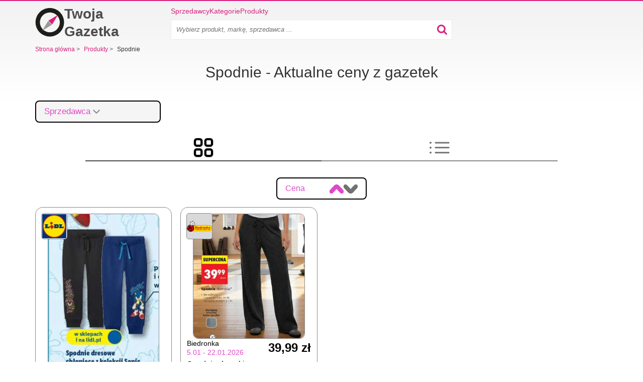

--- FILE ---
content_type: text/html; charset=utf-8
request_url: https://twoja-gazetka.pl/produkty/spodnie
body_size: 11878
content:
<!doctype html>
<html lang="pl">
    <head>
        <meta charset="utf-8">
        <meta http-equiv="x-ua-compatible" content="ie=edge">



        <link rel="stylesheet" href="/www/dist/css/bootstrap.959706731059a2f0a8d1.css" media="screen">


        <link rel="stylesheet" href="/www/dist/css/front-styles.795316c777378896164a.css" media="screen">


            <link rel="stylesheet" href="/www/dist/css/component/top-leaflets.9ff0b045f0bcd30dff0b.css" media="screen">
    <link rel="stylesheet" href="/www/dist/css/component/frame.efce3d73cf285641ad8c.css" media="screen">
    <link rel="stylesheet" href="/www/dist/css/component/monitoring.c68044bf93c8df8cb81d.css" media="screen">
    <link rel="stylesheet" href="/www/dist/css/component/store-filter.6f72098ec1c9f4b7dc3d.css" media="screen">
    <link rel="stylesheet" href="/www/dist/css/product-detail-page.b299caef0c942c9fa669.css" media="screen">
    <link rel="stylesheet" href="/www/dist/css/tabs.45e0f40917d39a276a33.css" media="screen">


            <link rel="preload" href="https://pagead2.googlesyndication.com/pagead/js/adsbygoogle.js" as="script">
            <script async src="https://pagead2.googlesyndication.com/pagead/js/adsbygoogle.js" type="357992efa41cc5a8cf32be5e-text/javascript"></script>

        <script data-cfasync="false" type="text/javascript">function initGoogleBanner(e){if(window.adsbygoogle&&!window.adsbygoogle.onload&&document.querySelectorAll(".no-scroll").length>0&&(window.adsbygoogle.onload=function(){setTimeout(function(){document.body.classList.remove("no-scroll")},2e3)}),!e){var l=window.innerWidth;if(l<768)var o=document.querySelectorAll(".banner-mobile");else if(l>=768&&l<992)var o=document.querySelectorAll(".banner-tablet");else var o=document.querySelectorAll(".banner-desktop");o.length>0&&[].forEach.call(o,function(l){try{l.className="adsbygoogle",(adsbygoogle=window.adsbygoogle||[]).push({})}catch(o){initGoogleBanner(e)}})}}function initGoogleAutoAds(){(adsbygoogle=window.adsbygoogle||[]).push({google_ad_client:"ca-pub-6252901762771614",enable_page_level_ads:!0})}</script>




            <meta name="robots" content="max-snippet:-1, max-image-preview:large">


        



        <title>    SPODNIE promocja ➡️ Cena od 17,99 zł

</title>
        <meta name="description" content="Świetna cena na spodnie. ✨ Sprawdź tutaj najnowsze spodnie gazetki i oferty od ulubionych sprzedawców. ⭐ Spodnie promocje i ceny w jednym miejscu.">

        <meta name="viewport" content="width=device-width, initial-scale=1">

        <meta name="author" content="RTsoft.cz">
        <!-- favicon meta info -->
        <meta name="msapplication-TileColor" content="#da532c">
        <meta name="theme-color" content="#ffffff">

        

        <link rel="apple-touch-icon" sizes="180x180" href="/www/img/favicon/apple-touch-icon.png">
        <link rel="icon" type="image/png" sizes="32x32" href="/www/img/favicon/favicon-32x32.png">
        <link rel="icon" type="image/png" sizes="16x16" href="/www/img/favicon/favicon-16x16.png">
        <link rel="manifest" href="/site.webmanifest">


            <script type="application/json" id="speedCurveLuxSettings">{"label":"Produkt"}</script>
            <script type="application/json" id="promotheusAppPopupTimeout">10000</script>
            <script type="application/json" id="leafletDetailTimeout">2500</script>


        <script type="357992efa41cc5a8cf32be5e-text/javascript">
            window.dataLayer = window.dataLayer || [];
        </script>


        <!-- RSS feed -->
        <link rel="alternate" type="application/rss+xml" href="/rss/feed" title="RSS feed">

            <link rel="canonical" href="https://twoja-gazetka.pl/produkty/spodnie">


        <script src="/www/bower/jquery/dist/jquery.min.js?v=4eb1628d6f3b93dec845360453e2e16be387d977" defer type="357992efa41cc5a8cf32be5e-text/javascript"></script>
        <script type="357992efa41cc5a8cf32be5e-text/javascript" src="/www/dist/js/nette-ajax/nette.ajax.min.d38bbf021397d1e7f926.js" defer></script>
        <script type="357992efa41cc5a8cf32be5e-text/javascript" src="/www/dist/js/bootstrap/modal.0ff0077db3f68ded4f7f.js" defer></script>
        <script type="357992efa41cc5a8cf32be5e-text/javascript" src="/www/dist/js/front.53883fb9e2bdc508920e.js" defer></script>






        <script type="357992efa41cc5a8cf32be5e-text/javascript">
            initGoogleAutoAds();
        </script>

        <div class="visible-md visible-lg">
        </div>


        <style>
            .webkit-box-orient-vertical { -webkit-box-orient: vertical; }
        </style>

            <script type="357992efa41cc5a8cf32be5e-text/javascript">
        dataLayer.push({
            "page": {
                "type": "products/product",
            },
        });
    </script>

    <script type="357992efa41cc5a8cf32be5e-text/javascript" src="/www/dist/js/product.e36573e236022f033e14.js" defer></script>

        <script type="357992efa41cc5a8cf32be5e-text/javascript" src="/www/dist/js/amp-branch-leaflet-lazy.edb8d2bc52bd5ba08043.js" defer></script>

        <script type="357992efa41cc5a8cf32be5e-text/javascript" src="/www/dist/js/amp/store-filter.0618353b89e10628f74f.js" defer></script>

        <script type="357992efa41cc5a8cf32be5e-text/javascript" src="/www/dist/js/promotheuspopup.daeabaebf35cf4cd0b6d.js" defer></script>


<!-- Google Tag Manager -->
<script type="357992efa41cc5a8cf32be5e-text/javascript">(function(w,d,s,l,i){w[l]=w[l]||[];w[l].push({'gtm.start':
    new Date().getTime(),event:'gtm.js'});var f=d.getElementsByTagName(s)[0],
    j=d.createElement(s),dl=l!='dataLayer'?'&l='+l:'';j.async=true;j.src=
    'https://www.googletagmanager.com/gtm.js?id='+i+dl;f.parentNode.insertBefore(j,f);
    })(window,document,'script','dataLayer',"GTM-M6FKZMH");</script>
<!-- End Google Tag Manager -->

<script type="357992efa41cc5a8cf32be5e-text/javascript">
    function gtag() {
        if (arguments[0] !== 'event') {
            return;
        }

        let push = arguments[2];
        push['event'] = arguments[1];

        dataLayer.push(push);
    }
</script>

        <script data-cfasync="false">
            window['gtag_enable_tcf_support'] = true;
        </script>

        <meta property="og:url" content="https://twoja-gazetka.pl/produkty/spodnie">

        <meta property="og:type" content="website">
        <meta property="og:title" content="SPODNIE promocja ➡️ Cena od 17,99 zł">
        <meta property="og:description" content="Świetna cena na spodnie. ✨ Sprawdź tutaj najnowsze spodnie gazetki i oferty od ulubionych sprzedawców. ⭐ Spodnie promocje i ceny w jednym miejscu.">
        <meta property="og:image" content="https://twoja-gazetka.pl/public/gimg/7/8/1/0/4/2/7/7810427.jpg">

        <meta name="twitter:card" content="summary">
        <meta name="twitter:site" content="@KompasSlev">
        <meta name="twitter:title" content="SPODNIE promocja ➡️ Cena od 17,99 zł">
        <meta name="twitter:description" content="Świetna cena na spodnie. ✨ Sprawdź tutaj najnowsze spodnie gazetki i oferty od ulubionych sprzedawców. ⭐ Spodnie promocje i ceny w jednym miejscu.">
        <meta name="twitter:image" content="https://twoja-gazetka.pl/public/gimg/7/8/1/0/4/2/7/7810427.jpg">
        <meta itemprop="image primaryImageOfPage" content="https://twoja-gazetka.pl/public/gimg/7/8/1/0/4/2/7/7810427.jpg">
    </head>

    <body>

        <!-- Google Tag Manager (noscript) -->
        <noscript>
            <iframe src="https://www.googletagmanager.com/ns.html?id=GTM-M6FKZMH"
                    height="0" width="0" style="display:none;visibility:hidden">
            </iframe>
        </noscript>
        <!-- End Google Tag Manager (noscript) -->


        <div class="container">
<div class="alert-container" id="snippet--flashMessages">
</div>


                    <div class="top-banner">
                        <div class="visible-md visible-lg text-center">
                        </div>
                    </div>


<div class="header">
    <div class="logo-wrapper">
        <a class="header__logo" href="/" title="Strona główna" aria-label="Strona główna">
            <svg xmlns="http://www.w3.org/2000/svg" viewBox="0 -2 512 522">
                <path fill="none" d="M0 0h512v512H0z"></path>
                <path d="M257-3a256 256 0 110 512 256 256 0 010-512zm1.5 79a178.5 178.5 0 100 357 178.5 178.5 0 000-357z" fill="#1D1D1B"></path>
                <path d="M-16-12zm138.3 414l173-103.8-69.4-68.2-103.6 172z" fill="#999"></path>
                <path d="M404 120L231 223.8l69.4 68.2L404 120z" fill="#D9217D"></path>
            </svg>

            Twoja Gazetka
        </a>
    </div>

    <div class="menu-wrapper">
        <div class="header__menu">
            <a href="/sprzedawcy">Sprzedawcy</a>
            <a href="/kategorie-sprzedawcow">Kategorie</a>
            <a href="/produkty">Produkty</a>

        </div>

        <div class="menu-search-wrapper">
            <div class="menu-search-inner-wrapper">
                    <div class="search-input-wrapper" >
    <form action="/" method="post" id="frm-searchBarForm-form" class="search-form">
        <input type="text" name="search" placeholder="Wybierz produkt, markę, sprzedawca ..." class="search-input" id="frm-searchBarForm-form-search" required data-nette-rules='[{"op":":filled","msg":"Wpisz wyszukiwane wyrażenie."}]'>
        <input type="submit" name="_submit" class="hidden" id="searchBarSubmitMobile">
        <div class="search-input-icon-wrapper">
            <button class="search-icon">
                <img src="/www/img/searchBarIcon.svg" alt="search bar icon" width="20px" height="20px">
            </button>
            <button class="close-icon">
                <img src="/www/img/close.svg" alt="close" width="16px" height="16px">
            </button>
        </div>
    <input type="hidden" name="cutterhash" value=""><input type="hidden" name="_do" value="searchBarForm-form-submit"><!--[if IE]><input type=IEbug disabled style="display:none"><![endif]-->
</form>


                    </div>
            </div>
        </div>

        <div class="mobile-menu">
            <button class="search-icon" >
                    <img
                    src="/www/img/searchBarIcon.svg"
                    alt="search bar icon"
                    width="20px"
                    height="20px"
               ></amp-img>
            </button>


            <button class="slicknav-btn" >
                <div class="menu">
                    <div class="icon-btn">
                        <div class="icon-bar"></div>
                        <div class="icon-bar"></div>
                        <div class="icon-bar"></div>
                    </div>
                </div>
            </button>


<div class="slicknav_nav" id="mobile-menu" hidden>
    <ul>
        <li><a href="/sprzedawcy">Sprzedawcy</a></li>
        <li><a href="/kategorie-sprzedawcow">Kategorie</a></li>
        <li><a href="/produkty">Produkty</a></li>
        <li></li>

    </ul>
</div>        </div>
    </div>


</div>

                <div class="banner-sticky-left">
                    <div class="banner-sticky-height">
                        <div class="sticky">

        <div data-banner-name="PRODUCT-STICKY_DESKTOP_LEFT" data-banner-type="org" class="banner banner-dimension-csl">
        <div aria-hidden="true"
            
        >
                <div class="advertisements">
                    Reklama
                </div>

                <ins class="banner-desktop" style="display:inline-block;width:120px;height:600px" data-ad-client="ca-pub-6252901762771614" data-ad-slot="5974692811"></ins><script type="357992efa41cc5a8cf32be5e-text/javascript">initGoogleBanner(false);</script>

        </div>
        </div>
                        </div>
                    </div>
                </div>

                <div class="banner-sticky-right">
                    <div class="banner-sticky-height">
                        <div class="sticky">

        <div data-banner-name="PRODUCT-STICKY_DESKTOP_RIGHT" data-banner-type="org" class="banner banner-dimension-csl">
        <div aria-hidden="true"
            
        >
                <div class="advertisements">
                    Reklama
                </div>

                <ins class="banner-desktop" style="display:inline-block;width:120px;height:600px" data-ad-client="ca-pub-6252901762771614" data-ad-slot="8409284469"></ins><script type="357992efa41cc5a8cf32be5e-text/javascript">initGoogleBanner(false);</script>

        </div>
        </div>
                        </div>
                    </div>
                </div>


<div itemscope itemtype="http://schema.org/BreadcrumbList" class="navigation">






            <span itemprop="itemListElement" itemscope itemtype="http://schema.org/ListItem">
            <a href="/" itemprop="item" >
                <span itemprop="name">
                    <span>Strona główna</span>
                </span>

            </a>
            <meta itemprop="position" content="1">
            </span>

                <span class="separator collapsed-navigation visible-xs-inline hidden-sm hidden-md hidden-lg">&gt;</span>
                <span class="collapsed-navigation-small item-click visible-xs-inline hidden-sm hidden-md hidden-lg">...</span>

            <span class="separator collapsed-navigation">&gt;</span>






            <span itemprop="itemListElement" itemscope itemtype="http://schema.org/ListItem" class="collapsed-navigation">
            <a href="/produkty" itemprop="item" >
                <span itemprop="name" class="hidden-xs">
                    <span>Produkty</span>
                </span>

            </a>
            <meta itemprop="position" content="2">
            </span>


            <span class="separator collapsed-navigation hidden-xs">&gt;</span>
            <span>
                Spodnie
            </span>
</div>
<div class="visible-xs visible-sm">
</div>

<div class="text-center">
    <h1 class="h1-before-dynamic-text h1-smaller-mobile">
        Spodnie - Aktualne ceny z gazetek
    </h1>
</div>

<div >

</div>


<div class="product-detail-header">
    <div class="product-detail-header__stores-filtration">

<div class="store-search-input-wrapper">
    <button class="store-search-input-opener">
        <span class="store-search-input-label">Sprzedawca</span>
        <img src="https://twoja-gazetka.pl/www/img/chevron-down.png" width="24" height="24" alt="chevron down">
    </button>

    <div class="store-search-input-dropdown">
        <div class="store-search-input-wrapper">
            <input type="search" class="store-search-input">
            <img class="store-search-input-icon" src="https://twoja-gazetka.pl/www/img/search.svg" width="18" height="18" alt="search">
        </div>

        <div class="store-search-input-options-wrapper">

<div class="store-search-input-item">
    <label>
        Biedronka
        <input class="store-search-input-item-checkbox" type="checkbox" data-store-slug="biedronka" >
    </label>
</div>

<div class="store-search-input-item">
    <label>
        Lidl
        <input class="store-search-input-item-checkbox" type="checkbox" data-store-slug="lidl" >
    </label>
</div>
        </div>

        <div class="store-search-input-dropdown__buttons">
            <button
                id="store-search-input-store-filter-confirm"
                class="product-detail-card"
                data-action="confirm"
                data-location="https://twoja-gazetka.pl/produkty/spodnie"
            >
                &#10004;                
            </button>
            <button data-action="cancel" class="product-detail-card product-detail-card--remove">
                <img src="https://twoja-gazetka.pl/www/img/close.png" alt="close" width="20px" height="20px" data-action="cancel" >
            </button>
        </div>
    </div>
</div>

    </div>
</div>

    <div class="tab">
        <button class="tablink" data-tab-id="tab-grid" data-is-selected="true">
            <img
                alt="tab-icon-grid"
                src="/www/img/grid.png"
                class="tab-icon"
           >
        </button>
        <button class="tablink" data-tab-id="tab-list">
            <img
                alt="tab-icon-list"
                src="/www/img/list.png"
                class="tab-icon"
           >
        </button>
    </div>

    <div id="tab-grid" class="tabcontent tabcontent--selected">

<div id="product-grid" class="product-card-grid-wrapper">
<div class="product-detail-price-toggle">
    Cena
    <div class="buttons-wrapper">
        <button data-page="1" data-link="https://twoja-gazetka.pl/produkty/spodnie?productCardGrid-order=asc&amp;do=productCardGrid-sortByPrice" class="grid-sort-button active">
            <img src="/www/img/sort-arrow.png" alt="arrow" width="28px" height="18px">
        </button>

        <button data-page="1" data-link="https://twoja-gazetka.pl/produkty/spodnie?productCardGrid-order=desc&amp;do=productCardGrid-sortByPrice" class="grid-sort-button">
            <img class="rotate-180" src="/www/img/sort-arrow.png" alt="arrow" width="28px" height="18px">
        </button>
    </div>
</div>

    <div class="next-data-ph product-card-grid" data-page="1" data-link="https://twoja-gazetka.pl/produkty/spodnie?productCardGrid-page=1&amp;productCardGrid-order=asc&amp;productCardGrid-column=0&amp;do=productCardGrid-showProducts" id="snippet-productCardGrid-productCardGridSnippet">
        



<a href="https://twoja-gazetka.pl/lidl-gazetki/gazetka-247967-0#page_20" class="product-card ">
    <div class="product-card__header">
        <div class="store-wrapper">
    <img
        width="50"
        height="50"
        src="/public/gimg/1/1/2/0/1/3/5/1120135-110-160.jpg"
        alt="logo - Lidl"
        title="Lidl"
   >
        </div>


    <img
        src="https://twoja-gazetka.pl/public/gimg/7/8/1/0/4/2/7/spodnie-dresowe-chlopiece-z-kolekcji--7810427.jpg"
        alt="Spodnie dresowe chłopięce z kolekcji Sonic"
        class=""
        title="Spodnie dresowe chłopięce z kolekcji Sonic"
    fetchpriority="high">
    </div>
    <div class="product-card__content">
        <div class="product-card__info">
            <div class="product-card__info__inner-wrapper">
                <div class="product-store">
                    Lidl
                </div>
                <div class="product-availability">
                    19.01 - 24.01.2026
                </div>
            </div>
            <div>
                    <span class="product-price">17,99 zł</span>
            </div>
        </div>
        <div class="product-card__monitoring-data">
            <span>
                Spodnie dresowe chłopięce z kolekcji Sonic
            </span>
        </div>
        <div class="product-card__button-wrapper">
            <div class="show-flyer-button">
                Zobacz ulotkę
            </div>
        </div>
    </div>
</a>








<a href="https://twoja-gazetka.pl/biedronka-gazetki/gazetka-247664-0#page_16" class="product-card ">
    <div class="product-card__header">
        <div class="store-wrapper">
    <img
        width="50"
        height="50"
        src="/public/gimg/1/1/2/0/1/1/0/1120110-110-160.png"
        alt="logo - Biedronka"
        title="Biedronka"
   >
        </div>


    <img
        src="https://twoja-gazetka.pl/public/gimg/7/7/8/8/0/4/1/spodnie-damskie--7788041.jpg"
        alt="Spodnie damskie"
        class=""
        title="Spodnie damskie"
    fetchpriority="high">
    </div>
    <div class="product-card__content">
        <div class="product-card__info">
            <div class="product-card__info__inner-wrapper">
                <div class="product-store">
                    Biedronka
                </div>
                <div class="product-availability">
                    5.01 - 22.01.2026
                </div>
            </div>
            <div>
                    <span class="product-price">39,99 zł</span>
            </div>
        </div>
        <div class="product-card__monitoring-data">
            <span>
                Spodnie damskie
            </span>
        </div>
        <div class="product-card__button-wrapper">
            <div class="show-flyer-button">
                Zobacz ulotkę
            </div>
        </div>
    </div>
</a>

        <div class="desktop-banner banner-center banner-first-row">
        </div>

        <div class="visible-xs visible-sm banner-full-row" style="overflow: hidden">

        <div data-banner-name="PRODUCT_MOBILE_TOP" data-banner-type="org" class="banner banner-dimension-csl">
        <div aria-hidden="true"
            style="margin: 15px 0px 15px 0px;"
        >
                <div class="advertisements">
                    Reklama
                </div>

                <ins class="banner-mobile banner-tablet" style="display:block" data-ad-client="ca-pub-6252901762771614" data-ad-slot="4072529841" data-ad-format="auto" data-full-width-responsive="true"></ins><script type="357992efa41cc5a8cf32be5e-text/javascript">initGoogleBanner(false);</script>

        </div>
        </div>
        </div>




        <div class="desktop-banner banner-center banner-second-row">

        <div data-banner-name="PRODUCT_DESKTOP_LEFT" data-banner-type="org" class="banner banner-dimension-csl">
        <div aria-hidden="true"
            
        >
                <div class="advertisements">
                    Reklama
                </div>

                <ins class="banner-desktop" style="display:inline-block;width:336px;height:280px" data-ad-client="ca-pub-6252901762771614" data-ad-slot="5172453550"></ins><script type="357992efa41cc5a8cf32be5e-text/javascript">initGoogleBanner(false);</script>

        </div>
        </div>
        </div>



<a href="https://twoja-gazetka.pl/lidl-gazetki/gazetka-247967-0#page_2" class="product-card ">
    <div class="product-card__header">
        <div class="store-wrapper">
    <img
        width="50"
        height="50"
        src="/public/gimg/1/1/2/0/1/3/5/1120135-110-160.jpg"
        alt="logo - Lidl"
        title="Lidl"
   >
        </div>


    <img
        src="https://twoja-gazetka.pl/public/gimg/7/8/1/0/3/5/5/bluza-lub-spodnie-dresowe-damskie--7810355.jpg"
        alt="Bluza lub spodnie dresowe damskie"
        class=""
        title="Bluza lub spodnie dresowe damskie"
    loading="lazy">
    </div>
    <div class="product-card__content">
        <div class="product-card__info">
            <div class="product-card__info__inner-wrapper">
                <div class="product-store">
                    Lidl
                </div>
                <div class="product-availability">
                    19.01 - 24.01.2026
                </div>
            </div>
            <div>
                    <span class="product-price">39,99 zł</span>
            </div>
        </div>
        <div class="product-card__monitoring-data">
            <span>
                Bluza lub spodnie dresowe damskie
            </span>
        </div>
        <div class="product-card__button-wrapper">
            <div class="show-flyer-button">
                Zobacz ulotkę
            </div>
        </div>
    </div>
</a>








<a href="https://twoja-gazetka.pl/lidl-gazetki/gazetka-247967-0" class="product-card ">
    <div class="product-card__header">
        <div class="store-wrapper">
    <img
        width="50"
        height="50"
        src="/public/gimg/1/1/2/0/1/3/5/1120135-110-160.jpg"
        alt="logo - Lidl"
        title="Lidl"
   >
        </div>


    <img
        src="https://twoja-gazetka.pl/public/gimg/7/8/1/0/3/5/2/bluza-z-kapturem-lub-spodnie-dresowe--7810352.jpg"
        alt="Bluza z kapturem lub spodnie dresowe męskie"
        class=""
        title="Bluza z kapturem lub spodnie dresowe męskie"
    loading="lazy">
    </div>
    <div class="product-card__content">
        <div class="product-card__info">
            <div class="product-card__info__inner-wrapper">
                <div class="product-store">
                    Lidl
                </div>
                <div class="product-availability">
                    19.01 - 24.01.2026
                </div>
            </div>
            <div>
                    <span class="product-price">39,99 zł</span>
            </div>
        </div>
        <div class="product-card__monitoring-data">
            <span>
                Bluza z kapturem lub spodnie dresowe męskie
            </span>
        </div>
        <div class="product-card__button-wrapper">
            <div class="show-flyer-button">
                Zobacz ulotkę
            </div>
        </div>
    </div>
</a>


        <div class="desktop-banner banner-center banner-full-row">
        </div>






<a href="https://twoja-gazetka.pl/lidl-gazetki/gazetka-247967-0#page_8" class="product-card ">
    <div class="product-card__header">
        <div class="store-wrapper">
    <img
        width="50"
        height="50"
        src="/public/gimg/1/1/2/0/1/3/5/1120135-110-160.jpg"
        alt="logo - Lidl"
        title="Lidl"
   >
        </div>


    <img
        src="https://twoja-gazetka.pl/public/gimg/7/8/1/0/3/7/0/u-s-grand-polo-dla-esmara-bluza-lub--7810370.jpg"
        alt="U.S. Grand Polo dla Esmara Bluzą lub spodnie dresowe damskie"
        class=""
        title="U.S. Grand Polo dla Esmara Bluzą lub spodnie dresowe damskie"
    loading="lazy">
    </div>
    <div class="product-card__content">
        <div class="product-card__info">
            <div class="product-card__info__inner-wrapper">
                <div class="product-store">
                    Lidl
                </div>
                <div class="product-availability">
                    19.01 - 24.01.2026
                </div>
            </div>
            <div>
                    <span class="product-price">39,99 zł</span>
            </div>
        </div>
        <div class="product-card__monitoring-data">
            <span>
                U.S. Grand Polo dla Esmara Bluzą lub spodnie dresowe damskie
            </span>
        </div>
        <div class="product-card__button-wrapper">
            <div class="show-flyer-button">
                Zobacz ulotkę
            </div>
        </div>
    </div>
</a>








<a href="https://twoja-gazetka.pl/lidl-gazetki/gazetka-247967-0#page_10" class="product-card ">
    <div class="product-card__header">
        <div class="store-wrapper">
    <img
        width="50"
        height="50"
        src="/public/gimg/1/1/2/0/1/3/5/1120135-110-160.jpg"
        alt="logo - Lidl"
        title="Lidl"
   >
        </div>


    <img
        src="https://twoja-gazetka.pl/public/gimg/7/8/1/0/3/7/9/u-s-grand-polo-dla-esmara-men-bluza-z--7810379.jpg"
        alt="U.S. Grand Polo dla Esmara Men Bluza z kapturem lub spodnie dresowe męskie"
        class=""
        title="U.S. Grand Polo dla Esmara Men Bluza z kapturem lub spodnie dresowe męskie"
    loading="lazy">
    </div>
    <div class="product-card__content">
        <div class="product-card__info">
            <div class="product-card__info__inner-wrapper">
                <div class="product-store">
                    Lidl
                </div>
                <div class="product-availability">
                    19.01 - 24.01.2026
                </div>
            </div>
            <div>
                    <span class="product-price">39,99 zł</span>
            </div>
        </div>
        <div class="product-card__monitoring-data">
            <span>
                U.S. Grand Polo dla Esmara Men Bluza z kapturem lub spodnie dresowe męskie
            </span>
        </div>
        <div class="product-card__button-wrapper">
            <div class="show-flyer-button">
                Zobacz ulotkę
            </div>
        </div>
    </div>
</a>



        <div class="visible-xs visible-sm banner-full-row" style="overflow: hidden">

        <div data-banner-name="PRODUCT_MOBILE_MID" data-banner-type="org" class="banner banner-dimension-csl">
        <div aria-hidden="true"
            style="margin: 15px 0px 15px 0px;"
        >
                <div class="advertisements">
                    Reklama
                </div>

                <ins class="banner-mobile banner-tablet" style="display:block" data-ad-client="ca-pub-6252901762771614" data-ad-slot="5555596933" data-ad-format="auto" data-full-width-responsive="true"></ins><script type="357992efa41cc5a8cf32be5e-text/javascript">initGoogleBanner(false);</script>

        </div>
        </div>
        </div>





<a href="https://twoja-gazetka.pl/lidl-gazetki/gazetka-248150-0#page_17" class="product-card last-detail">
    <div class="product-card__header">
        <div class="store-wrapper">
    <img
        width="50"
        height="50"
        src="/public/gimg/1/1/2/0/1/3/5/1120135-110-160.jpg"
        alt="logo - Lidl"
        title="Lidl"
   >
        </div>


    <img
        src="https://twoja-gazetka.pl/public/gimg/7/8/2/6/4/8/6/u-s-grand-polo-dla-esmara--7826486.jpg"
        alt="U.S. Grand Polo dla Esmara"
        class=""
        title="U.S. Grand Polo dla Esmara"
    loading="lazy">
    </div>
    <div class="product-card__content">
        <div class="product-card__info">
            <div class="product-card__info__inner-wrapper">
                <div class="product-store">
                    Lidl
                </div>
                <div class="product-availability">
                    19.01 - 21.01.2026
                </div>
            </div>
            <div>
                    <span class="product-price">39,99 zł</span>
            </div>
        </div>
        <div class="product-card__monitoring-data">
            <span>
                U.S. Grand Polo dla Esmara
            </span>
        </div>
        <div class="product-card__button-wrapper">
            <div class="show-flyer-button">
                Zobacz ulotkę
            </div>
        </div>
    </div>
</a>




    </div>

</div>



<script type="application/ld+json">
    {"@context":"https://schema.org/","name":"spodnie","image":"https://twoja-gazetka.pl/public/gimg/7/8/0/8/7/3/8/7808738-160-165.jpg","description":"Świetna cena na spodnie. ✨ Sprawdź tutaj najnowsze spodnie gazetki i oferty od ulubionych sprzedawców. ⭐ Spodnie promocje i ceny w jednym miejscu.","offers":[{"price":"39.99","priceCurrency":"PLN","priceValidUntil":"2026-01-22T00:00:00+01:00","url":"https://twoja-gazetka.pl/biedronka-gazetki/gazetka-247664-0#page_16","offeredBy":{"name":"Biedronka","@type":"Organization"},"@type":"Offer"},{"price":"39.99","priceCurrency":"PLN","priceValidUntil":"2026-01-24T00:00:00+01:00","url":"https://twoja-gazetka.pl/lidl-gazetki/gazetka-247967-0#page_2","offeredBy":{"name":"Lidl","@type":"Organization"},"@type":"Offer"},{"price":"39.99","priceCurrency":"PLN","priceValidUntil":"2026-01-24T00:00:00+01:00","url":"https://twoja-gazetka.pl/lidl-gazetki/gazetka-247967-0","offeredBy":{"name":"Lidl","@type":"Organization"},"@type":"Offer"},{"price":"39.99","priceCurrency":"PLN","priceValidUntil":"2026-01-24T00:00:00+01:00","url":"https://twoja-gazetka.pl/lidl-gazetki/gazetka-247967-0#page_8","offeredBy":{"name":"Lidl","@type":"Organization"},"@type":"Offer"},{"price":"39.99","priceCurrency":"PLN","priceValidUntil":"2026-01-24T00:00:00+01:00","url":"https://twoja-gazetka.pl/lidl-gazetki/gazetka-247967-0#page_10","offeredBy":{"name":"Lidl","@type":"Organization"},"@type":"Offer"},{"price":"17.99","priceCurrency":"PLN","priceValidUntil":"2026-01-24T00:00:00+01:00","url":"https://twoja-gazetka.pl/lidl-gazetki/gazetka-247967-0#page_20","offeredBy":{"name":"Lidl","@type":"Organization"},"@type":"Offer"},{"price":"39.99","priceCurrency":"PLN","priceValidUntil":"2026-01-21T00:00:00+01:00","url":"https://twoja-gazetka.pl/lidl-gazetki/gazetka-248150-0#page_17","offeredBy":{"name":"Lidl","@type":"Organization"},"@type":"Offer"},{"lowPrice":"17.99","highPrice":"39.99","priceCurrency":"PLN","offerCount":"7","@type":"AggregateOffer"}],"@type":"Product"}
</script>    </div>

    <div id="tab-list" class="tabcontent">



<div class="text-center">
    <h2>
            Przegląd cen
    </h2>
</div>

<div id="hotDeals-monitoring-table">
<table class="table monitoring-products-table">
    <thead>
    <tr>
        <th scope="col" class="psort" data-col="storeName">
            <div title="Sortować">
                Sprzedawca
    <div class="monitoring-sort-button" tabindex="1">
        <i class="page-arrow pink-arrow up inactive"></i>
    </div>
            </div>
        </th>
        <th scope="col" data-col="description">
            <span>
                Opis
            </span>
        </th>
        <th scope="col" class="psort" data-col="valid_to">
            <div title="Sortować">
                Ważność
    <div class="monitoring-sort-button" tabindex="1">
        <i class="page-arrow pink-arrow up inactive"></i>
    </div>
            </div>
        </th>
        <th scope="col" class="psort" data-col="price">
            <div title="Sortować">
                Cena
    <div class="monitoring-sort-button" tabindex="1">
        <i class="page-arrow pink-arrow up inactive"></i>
    </div>
            </div>
        </th>
    </tr>
    </thead>
    <tbody>
    <tr>
        

        <td class="store-name">
            <div class="store-wrapper">
                <div>        <img
                width="35"
                height="35"
                src="/public/gimg/1/1/2/0/1/3/5/1120135-40-65.jpg"
                alt="logo - Lidl"
                title="Lidl">
</div>
                <div>Lidl</div>

                <div>
                    
<div class="visible-md visible-lg visible-sm visible-xs">

</div>

    <div class="branch-column" id="snippet-monitoringProductsTab-branchValidityTooltip-listBranches">
        
    </div>


                </div>
            </div>
        </td>
        <td>
            <div class="desc">
                                    Spodnie dresowe chłopięce z kolekcji Sonic


                 
            </div>
        </td>
        <td>
            
            <div class="validity-cell-wrapper">
                <a href="https://twoja-gazetka.pl/lidl-gazetki/gazetka-247967-0#page_20" >
                    19.01 - 24.01.2026
                </a>

                    <button class="snapchat">



        <img
    width="40"
    height="40"
    src="https://twoja-gazetka.pl/public/gimg/7/8/1/0/4/2/7/spodnie-dresowe-chlopiece-z-kolekcji--7810427.jpg"
    alt="Spodnie dresowe chłopięce z kolekcji Sonic"
    class="product-detail-preview"
    title="Spodnie dresowe chłopięce z kolekcji Sonic">
                        <div class="product-detail product-detail--show-bottom">
                            <a href="https://twoja-gazetka.pl/lidl-gazetki/gazetka-247967-0#page_20" >

        <img
    width="208"
    height="400"
    src="https://twoja-gazetka.pl/public/gimg/7/8/1/0/4/2/7/spodnie-dresowe-chlopiece-z-kolekcji--7810427.jpg"
    alt="Spodnie dresowe chłopięce z kolekcji Sonic"
    class=""
    title="Spodnie dresowe chłopięce z kolekcji Sonic">
                            </a>
        <img
    class="product-detail-close"
    width="50"
    height="50"
    src="/www/img/kompas-close.png"
    alt="close">
                        </div>
                    </button>
            </div>
        </td>
        <td class="price">
                            <div>
                </div>
                17,99 zł
        </td>
    </tr>
    <tr>
        

        <td class="store-name">
            <div class="store-wrapper">
                <div>        <img
                width="35"
                height="35"
                src="/public/gimg/1/1/2/0/1/1/0/1120110-40-65.png"
                alt="logo - Biedronka"
                title="Biedronka">
</div>
                <div>Biedronka</div>

                <div>
                    
<div class="visible-md visible-lg visible-sm visible-xs">

</div>

    <div class="branch-column" id="snippet-monitoringProductsTab-branchValidityTooltip-listBranches">
        
    </div>


                </div>
            </div>
        </td>
        <td>
            <div class="desc">
                                    Spodnie damskie


                 
            </div>
        </td>
        <td>
            
            <div class="validity-cell-wrapper">
                <a href="https://twoja-gazetka.pl/biedronka-gazetki/gazetka-247664-0#page_16" >
                    5.01 - 22.01.2026
                </a>

                    <button class="snapchat">



        <img
    width="40"
    height="40"
    src="https://twoja-gazetka.pl/public/gimg/7/7/8/8/0/4/1/spodnie-damskie--7788041.jpg"
    alt="Spodnie damskie"
    class="product-detail-preview"
    title="Spodnie damskie">
                        <div class="product-detail product-detail--show-bottom">
                            <a href="https://twoja-gazetka.pl/biedronka-gazetki/gazetka-247664-0#page_16" >

        <img
    width="356"
    height="400"
    src="https://twoja-gazetka.pl/public/gimg/7/7/8/8/0/4/1/spodnie-damskie--7788041.jpg"
    alt="Spodnie damskie"
    class=""
    title="Spodnie damskie">
                            </a>
        <img
    class="product-detail-close"
    width="50"
    height="50"
    src="/www/img/kompas-close.png"
    alt="close">
                        </div>
                    </button>
            </div>
        </td>
        <td class="price">
                            <div>
                </div>
                39,99 zł
        </td>
    </tr>
    <tr>
        

        <td class="store-name">
            <div class="store-wrapper">
                <div>        <img
                width="35"
                height="35"
                src="/public/gimg/1/1/2/0/1/3/5/1120135-40-65.jpg"
                alt="logo - Lidl"
                title="Lidl">
</div>
                <div>Lidl</div>

                <div>
                    
<div class="visible-md visible-lg visible-sm visible-xs">

</div>

    <div class="branch-column" id="snippet-monitoringProductsTab-branchValidityTooltip-listBranches">
        
    </div>


                </div>
            </div>
        </td>
        <td>
            <div class="desc">
                                    Bluza lub spodnie dresowe damskie


                 
            </div>
        </td>
        <td>
            
            <div class="validity-cell-wrapper">
                <a href="https://twoja-gazetka.pl/lidl-gazetki/gazetka-247967-0#page_2" >
                    19.01 - 24.01.2026
                </a>

                    <button class="snapchat">



        <img
    width="40"
    height="40"
    src="https://twoja-gazetka.pl/public/gimg/7/8/1/0/3/5/5/bluza-lub-spodnie-dresowe-damskie--7810355.jpg"
    alt="Bluza lub spodnie dresowe damskie"
    class="product-detail-preview"
    title="Bluza lub spodnie dresowe damskie">
                        <div class="product-detail product-detail--show-bottom">
                            <a href="https://twoja-gazetka.pl/lidl-gazetki/gazetka-247967-0#page_2" >

        <img
    width="624"
    height="400"
    src="https://twoja-gazetka.pl/public/gimg/7/8/1/0/3/5/5/bluza-lub-spodnie-dresowe-damskie--7810355.jpg"
    alt="Bluza lub spodnie dresowe damskie"
    class=""
    title="Bluza lub spodnie dresowe damskie">
                            </a>
        <img
    class="product-detail-close"
    width="50"
    height="50"
    src="/www/img/kompas-close.png"
    alt="close">
                        </div>
                    </button>
            </div>
        </td>
        <td class="price">
                            <div>
                </div>
                39,99 zł
        </td>
    </tr>
    <tr>
        

        <td class="store-name">
            <div class="store-wrapper">
                <div>        <img
                width="35"
                height="35"
                src="/public/gimg/1/1/2/0/1/3/5/1120135-40-65.jpg"
                alt="logo - Lidl"
                title="Lidl">
</div>
                <div>Lidl</div>

                <div>
                    
<div class="visible-md visible-lg visible-sm visible-xs">

</div>

    <div class="branch-column" id="snippet-monitoringProductsTab-branchValidityTooltip-listBranches">
        
    </div>


                </div>
            </div>
        </td>
        <td>
            <div class="desc">
                                    Bluza z kapturem lub spodnie dresowe męskie


                 
            </div>
        </td>
        <td>
            
            <div class="validity-cell-wrapper">
                <a href="https://twoja-gazetka.pl/lidl-gazetki/gazetka-247967-0" >
                    19.01 - 24.01.2026
                </a>

                    <button class="snapchat">



        <img
    width="40"
    height="40"
    src="https://twoja-gazetka.pl/public/gimg/7/8/1/0/3/5/2/bluza-z-kapturem-lub-spodnie-dresowe--7810352.jpg"
    alt="Bluza z kapturem lub spodnie dresowe męskie"
    class="product-detail-preview"
    title="Bluza z kapturem lub spodnie dresowe męskie">
                        <div class="product-detail product-detail--show-bottom">
                            <a href="https://twoja-gazetka.pl/lidl-gazetki/gazetka-247967-0" >

        <img
    width="203"
    height="400"
    src="https://twoja-gazetka.pl/public/gimg/7/8/1/0/3/5/2/bluza-z-kapturem-lub-spodnie-dresowe--7810352.jpg"
    alt="Bluza z kapturem lub spodnie dresowe męskie"
    class=""
    title="Bluza z kapturem lub spodnie dresowe męskie">
                            </a>
        <img
    class="product-detail-close"
    width="50"
    height="50"
    src="/www/img/kompas-close.png"
    alt="close">
                        </div>
                    </button>
            </div>
        </td>
        <td class="price">
                            <div>
                </div>
                39,99 zł
        </td>
    </tr>
    <tr>
        

        <td class="store-name">
            <div class="store-wrapper">
                <div>        <img
                width="35"
                height="35"
                src="/public/gimg/1/1/2/0/1/3/5/1120135-40-65.jpg"
                alt="logo - Lidl"
                title="Lidl">
</div>
                <div>Lidl</div>

                <div>
                    
<div class="visible-md visible-lg visible-sm visible-xs">

</div>

    <div class="branch-column" id="snippet-monitoringProductsTab-branchValidityTooltip-listBranches">
        
    </div>


                </div>
            </div>
        </td>
        <td>
            <div class="desc">
                                    U.S. Grand Polo dla Esmara Bluzą lub spodnie dresowe damskie


                 
            </div>
        </td>
        <td>
            
            <div class="validity-cell-wrapper">
                <a href="https://twoja-gazetka.pl/lidl-gazetki/gazetka-247967-0#page_8" >
                    19.01 - 24.01.2026
                </a>

                    <button class="snapchat">



        <img
    width="40"
    height="40"
    src="https://twoja-gazetka.pl/public/gimg/7/8/1/0/3/7/0/u-s-grand-polo-dla-esmara-bluza-lub--7810370.jpg"
    alt="U.S. Grand Polo dla Esmara Bluzą lub spodnie dresowe damskie"
    class="product-detail-preview"
    title="U.S. Grand Polo dla Esmara Bluzą lub spodnie dresowe damskie">
                        <div class="product-detail product-detail--show-bottom">
                            <a href="https://twoja-gazetka.pl/lidl-gazetki/gazetka-247967-0#page_8" >

        <img
    width="265"
    height="400"
    src="https://twoja-gazetka.pl/public/gimg/7/8/1/0/3/7/0/u-s-grand-polo-dla-esmara-bluza-lub--7810370.jpg"
    alt="U.S. Grand Polo dla Esmara Bluzą lub spodnie dresowe damskie"
    class=""
    title="U.S. Grand Polo dla Esmara Bluzą lub spodnie dresowe damskie">
                            </a>
        <img
    class="product-detail-close"
    width="50"
    height="50"
    src="/www/img/kompas-close.png"
    alt="close">
                        </div>
                    </button>
            </div>
        </td>
        <td class="price">
                            <div>
                </div>
                39,99 zł
        </td>
    </tr>
    </tbody>
    <tbody
        class="next-data-ph"
            data-link="https://twoja-gazetka.pl/produkty/spodnie?monitoringProductsTab-page=1&amp;monitoringProductsTab-column=0&amp;monitoringProductsTab-order=asc&amp;monitoringProductsTab-archive=0&amp;do=monitoringProductsTab-showProducts"
            data-page="1"
            data-archive="0"
     id="snippet-monitoringProductsTab-tableContentSnippet">
        
    </tbody>
    <tfoot id="hotDeals-monitoring-table-lazyloading-placeholder" class="monitoring-table-lazyloading-placeholder">
        <tr>
            <td>
                <div class="skeleton-loader">&nbsp;</div>
            </td>
            <td>
                <div class="skeleton-loader">&nbsp;</div>
            </td>
            <td>
                <div class="skeleton-loader">&nbsp;</div>
            </td>
            <td>
                <div class="skeleton-loader">&nbsp;</div>
            </td>
        </tr>
        <tr>
            <td>
                <div class="skeleton-loader">&nbsp;</div>
            </td>
            <td>
                <div class="skeleton-loader">&nbsp;</div>
            </td>
            <td>
                <div class="skeleton-loader">&nbsp;</div>
            </td>
            <td>
                <div class="skeleton-loader">&nbsp;</div>
            </td>
        </tr>
        <tr>
            <td>
                <div class="skeleton-loader">&nbsp;</div>
            </td>
            <td>
                <div class="skeleton-loader">&nbsp;</div>
            </td>
            <td>
                <div class="skeleton-loader">&nbsp;</div>
            </td>
            <td>
                <div class="skeleton-loader">&nbsp;</div>
            </td>
        </tr>
        <tr>
            <td>
                <div class="skeleton-loader">&nbsp;</div>
            </td>
            <td>
                <div class="skeleton-loader">&nbsp;</div>
            </td>
            <td>
                <div class="skeleton-loader">&nbsp;</div>
            </td>
            <td>
                <div class="skeleton-loader">&nbsp;</div>
            </td>
        </tr>
        <tr>
            <td>
                <div class="skeleton-loader">&nbsp;</div>
            </td>
            <td>
                <div class="skeleton-loader">&nbsp;</div>
            </td>
            <td>
                <div class="skeleton-loader">&nbsp;</div>
            </td>
            <td>
                <div class="skeleton-loader">&nbsp;</div>
            </td>
        </tr>
        <tr>
            <td>
                <div class="skeleton-loader">&nbsp;</div>
            </td>
            <td>
                <div class="skeleton-loader">&nbsp;</div>
            </td>
            <td>
                <div class="skeleton-loader">&nbsp;</div>
            </td>
            <td>
                <div class="skeleton-loader">&nbsp;</div>
            </td>
        </tr>
        <tr>
            <td>
                <div class="skeleton-loader">&nbsp;</div>
            </td>
            <td>
                <div class="skeleton-loader">&nbsp;</div>
            </td>
            <td>
                <div class="skeleton-loader">&nbsp;</div>
            </td>
            <td>
                <div class="skeleton-loader">&nbsp;</div>
            </td>
        </tr>
        <tr>
            <td>
                <div class="skeleton-loader">&nbsp;</div>
            </td>
            <td>
                <div class="skeleton-loader">&nbsp;</div>
            </td>
            <td>
                <div class="skeleton-loader">&nbsp;</div>
            </td>
            <td>
                <div class="skeleton-loader">&nbsp;</div>
            </td>
        </tr>
        <tr>
            <td>
                <div class="skeleton-loader">&nbsp;</div>
            </td>
            <td>
                <div class="skeleton-loader">&nbsp;</div>
            </td>
            <td>
                <div class="skeleton-loader">&nbsp;</div>
            </td>
            <td>
                <div class="skeleton-loader">&nbsp;</div>
            </td>
        </tr>
        <tr>
            <td>
                <div class="skeleton-loader">&nbsp;</div>
            </td>
            <td>
                <div class="skeleton-loader">&nbsp;</div>
            </td>
            <td>
                <div class="skeleton-loader">&nbsp;</div>
            </td>
            <td>
                <div class="skeleton-loader">&nbsp;</div>
            </td>
        </tr>
    </tfoot>
</table>
</div>

    <div class="text-right info-note">
        <p>
            <sup class="note-index">*</sup> Cena może nie obowiązywać we wszystkich sklepach
        </p>

        <p>
            <sup class="note-index">**</sup> Cena może być bez VAT
        </p>
    </div>

<div class="text-center">
    <a id="monitoring-table-button" data-scope=hotDeals class="next-button next-button-products button-load no-top">
        <img src="/www/img/arrow.png"
                 width="80"
                 height="20"
                 alt="arrow">
    </a>
</div>








    </div>

<div class="visible-md visible-lg">
    <div class="banner-outer">
    </div>
</div>

<div >

<p><strong><span style="font-size:20px">Gdzie jest w promocji - <b>spodnie</b>?</span></strong></p>

<p><span style="font-size:12px">Produkt <b>spodnie</b> jest obecnie dostępny w kilku promocjach, a można go kupić ze zniżką w sklepach <b>Biedronka, Lidl</b>.</span></p>

<p><strong><span style="font-size:20px">Gdzie jest najtańszy - <b>spodnie</b>?</span></strong></p>

<p><span style="font-size:12px">Najniższą cenę za produkt <b>spodnie</b> można uzyskać w sklepach <b>Lidl</b>. W obecnej promocji kosztuje on <b>17,99 zł</b>. Ta promocja jest ważna od <b>19.01</b> do <b>24.01.2026</b>.</span></p>





        <div class="row">&nbsp;</div>

</div>

<div class="row">&nbsp;</div>

<div class="text-center branch-title">
    <h2>
            Spodnie - najniższa cena
    </h2>
</div>

<script src = "https://www.gstatic.com/charts/loader.js" type="357992efa41cc5a8cf32be5e-text/javascript"></script>

<script type="357992efa41cc5a8cf32be5e-text/javascript">

    google.charts.load('current', {'packages':['corechart'], 'language': "pl" });
    google.charts.setOnLoadCallback(drawChart);

    function drawChart() {

        let dataTable = prepareDataTable();
        const hAxisTicks = getHAxisTicks(dataTable.getColumnRange(0));

        var options = {
            title: '',
            hAxis: {'format': "MM/yyyy", gridlines: {'count': 12}, ticks: hAxisTicks},
            vAxis: { textPosition: 'out', format: "currency" },
            legend: 'none',
            colors: ['#d9217d'],
            tooltip: {'isHtml': true, trigger: 'selection'},
            height: 400,
            pointsVisible: true
        };

        let chart = new google.visualization.LineChart(document.getElementById('chartPriceHistory'));
        chart.draw(dataTable, options);
    }

    function prepareDataTable()
    {
        let dataTable = new google.visualization.DataTable();

        dataTable.addColumn('date', "Měsíc")
        dataTable.addColumn('number', "Cena");
        dataTable.addColumn({'type': 'string', 'role': 'tooltip', 'p': {'html': true}});

            var innerContent = '';
                innerContent += getCustomHtmlRowContent("ALDI", "19,99 zł", "11.06 - 14.06.2025", "", "UP2FASHION Spodnie");
            dataTable.addRow([new Date("2025-06-21T06:29:37"), 19.99, createCustomHTMLContent(innerContent)]);
            var innerContent = '';
                innerContent += getCustomHtmlRowContent("Lidl", "24,99 zł", "21.07 - 26.07.2025", "", "Spodnie dresowe damskie");
            dataTable.addRow([new Date("2025-07-21T06:29:37"), 24.99, createCustomHTMLContent(innerContent)]);
            var innerContent = '';
                innerContent += getCustomHtmlRowContent("Lidl", "14,99 zł", "18.08 - 23.08.2025", "", "Bluza dresowa lub spodnie dresowe dziecięce");
            dataTable.addRow([new Date("2025-08-21T06:29:37"), 14.99, createCustomHTMLContent(innerContent)]);
            var innerContent = '';
                innerContent += getCustomHtmlRowContent("Lidl", "7,99 zł", "15.09 - 20.09.2025", "", "Lupilu Spodnie niemowlęce z biobawełny");
            dataTable.addRow([new Date("2025-09-21T06:29:37"), 7.99, createCustomHTMLContent(innerContent)]);
            var innerContent = '';
                innerContent += getCustomHtmlRowContent("Kaufland", "24,99 zł", "29.10 - 5.11.2025", "", "OYANDA® Spodnie flanelowe");
            dataTable.addRow([new Date("2025-10-21T06:29:37"), 24.99, createCustomHTMLContent(innerContent)]);
            var innerContent = '';
                innerContent += getCustomHtmlRowContent("Lidl", "19,99 zł", "3.11 - 8.11.2025", "", "Marvel Spodnie dresowe dziecięce z bawełną");
            dataTable.addRow([new Date("2025-11-21T06:29:37"), 19.99, createCustomHTMLContent(innerContent)]);
            var innerContent = '';
                innerContent += getCustomHtmlRowContent("Lidl", "24,99 zł", "29.12.2025 - 3.01.2026", "", "Bluza lub spodnie damskie z weluru");
                innerContent += getCustomHtmlRowContent("Lidl", "24,99 zł", "29.12.2025 - 3.01.2026", "", "Esmara Bluza lub spodnie damskie z weluru");
            dataTable.addRow([new Date("2025-12-21T06:29:37"), 24.99, createCustomHTMLContent(innerContent)]);

        return dataTable;
    }

    function createCustomHTMLContent(innerContent) {
        return '<table class="table monitoring-products-table"><tbody>' + innerContent + '</tbody></table>';
    }

    function getCustomHtmlRowContent(store, price, validity, desc, nameOriginal)
    {
        return '<tr><td class="store-name">' + store + '</td>' +
            '<td>' + nameOriginal + '</td>' +
            '<td>' + desc + '</td>' +
            '<td>' + validity + '</td>' +
            '<td class="price">' + price + '</td></tr>';
    }

    function getHAxisTicks(dateRange) {
        // Vytvoříme si vlastní popisky horizontální osy, aby se nám neduplikovali - https://stackoverflow.com/a/52818068.
        let hAxisTicks = [];
        // Naklonuju, protože s tím minimem budu šoupat.
        let dateRangeClone = JSON.parse(JSON.stringify(dateRange));
        dateRangeClone.min = new Date(dateRangeClone.min);
        dateRangeClone.max = new Date(dateRangeClone.max);

        // Aktuální měsíc chci, aby zůstal
        hAxisTicks.push(new Date(dateRangeClone.min.getTime()));

        for (var i = dateRange.min.getTime(); dateRangeClone.min.getTime() < dateRange.max.getTime(); i = i + 1) {
            let next = (dateRangeClone.min).setMonth(dateRangeClone.min.getMonth() + 1);
            hAxisTicks.push(new Date(next));
        }

        return hAxisTicks;
    }
</script>
<div id="chartPriceHistory"></div>
<div class="text-center branch-title">
    <h2>
            Występowanie w gazetkach
    </h2>
</div>

<script src = "https://www.gstatic.com/charts/loader.js" type="357992efa41cc5a8cf32be5e-text/javascript"></script>

<script type="357992efa41cc5a8cf32be5e-text/javascript">

    let chart = null;

    google.charts.load('current', {'packages':['corechart'], 'language': "pl" });
    google.charts.setOnLoadCallback(drawChart);

    function drawChart()
    {
        var dataTable = new google.visualization.DataTable();
        dataTable.addColumn('string', "Měsíc");
        dataTable.addColumn('number', "Výskyt");
        dataTable.addColumn({'type': 'string', 'role': 'tooltip',   'p': {'html': true}});
        dataTable.addColumn({'type': 'string', 'role': 'style'});
        dataTable.addColumn({'type': 'number', 'role': 'annotation'});

            dataTable.addRow(
                ["01/2025", 36, "<div class=\"row\">13x Carrefour<\/div><div class=\"row\">9x ALDI<\/div><div class=\"row\">7x Auchan<\/div><div class=\"row\">5x Pepco<\/div><div class=\"row\">2x Lidl<\/div>", 'stroke-color: #d9217d; stroke-width: 2; fill-color: #FFF', 36],
            );
            dataTable.addRow(
                ["02/2025", 46, "<div class=\"row\">15x Auchan<\/div><div class=\"row\">9x ALDI<\/div><div class=\"row\">6x Carrefour<\/div><div class=\"row\">5x Selgros<\/div><div class=\"row\">5x Pepco<\/div><div class=\"row\">3x Lidl<\/div><div class=\"row\">3x Kaufland<\/div>", 'stroke-color: #d9217d; stroke-width: 2; fill-color: #FFF', 46],
            );
            dataTable.addRow(
                ["03/2025", 63, "<div class=\"row\">18x ALDI<\/div><div class=\"row\">14x Selgros<\/div><div class=\"row\">13x Lidl<\/div><div class=\"row\">6x Carrefour<\/div><div class=\"row\">6x Auchan<\/div><div class=\"row\">3x Biedronka<\/div><div class=\"row\">2x Pepco<\/div><div class=\"row\">1x Kaufland<\/div>", 'stroke-color: #d9217d; stroke-width: 2; fill-color: #FFF', 63],
            );
            dataTable.addRow(
                ["04/2025", 65, "<div class=\"row\">27x Selgros<\/div><div class=\"row\">17x ALDI<\/div><div class=\"row\">12x Kaufland<\/div><div class=\"row\">8x Lidl<\/div><div class=\"row\">1x Biedronka<\/div>", 'stroke-color: #d9217d; stroke-width: 2; fill-color: #FFF', 65],
            );
            dataTable.addRow(
                ["05/2025", 34, "<div class=\"row\">17x ALDI<\/div><div class=\"row\">7x Kaufland<\/div><div class=\"row\">5x Lidl<\/div><div class=\"row\">5x Selgros<\/div>", 'stroke-color: #d9217d; stroke-width: 2; fill-color: #FFF', 34],
            );
            dataTable.addRow(
                ["06/2025", 27, "<div class=\"row\">12x ALDI<\/div><div class=\"row\">10x Lidl<\/div><div class=\"row\">5x Selgros<\/div>", 'stroke-color: #d9217d; stroke-width: 2; fill-color: #FFF', 27],
            );
            dataTable.addRow(
                ["07/2025", 10, "<div class=\"row\">10x Lidl<\/div>", 'stroke-color: #d9217d; stroke-width: 2; fill-color: #FFF', 10],
            );
            dataTable.addRow(
                ["08/2025", 27, "<div class=\"row\">15x Kaufland<\/div><div class=\"row\">11x Lidl<\/div><div class=\"row\">1x Biedronka<\/div>", 'stroke-color: #d9217d; stroke-width: 2; fill-color: #FFF', 27],
            );
            dataTable.addRow(
                ["09/2025", 14, "<div class=\"row\">13x Lidl<\/div><div class=\"row\">1x Kaufland<\/div>", 'stroke-color: #d9217d; stroke-width: 2; fill-color: #FFF', 14],
            );
            dataTable.addRow(
                ["10/2025", 11, "<div class=\"row\">6x Lidl<\/div><div class=\"row\">3x Kaufland<\/div><div class=\"row\">2x Biedronka<\/div>", 'stroke-color: #d9217d; stroke-width: 2; fill-color: #FFF', 11],
            );
            dataTable.addRow(
                ["11/2025", 8, "<div class=\"row\">3x Lidl<\/div><div class=\"row\">3x Kaufland<\/div><div class=\"row\">2x Biedronka<\/div>", 'stroke-color: #d9217d; stroke-width: 2; fill-color: #FFF', 8],
            );
            dataTable.addRow(
                ["12/2025", 13, "<div class=\"row\">12x Lidl<\/div><div class=\"row\">1x Biedronka<\/div>", 'stroke-color: #d9217d; stroke-width: 2; fill-color: #FFF', 13],
            );

        // Číslo maximálního výskytu produktu v měsíci.
        const max = dataTable.getColumnRange(1).max;
        const increase = Math.pow(10, (max.toString().length - 1));
        // Zaokrouhlíme na nejbližší řád a přidáme 2x řád (1 je do rezervy).
        const maxTotal = (Math.ceil(max / increase) * increase) + (2 * increase);

        var options = {
            tooltip: {'isHtml': 'true', trigger: 'selection'},
            vAxis: { textPosition: 'out', viewWindow: { max: maxTotal } },
            title: '',
            legend: { position: "none" },
            colors: ['#d9217d'],
            annotations: { alwaysOutside: true },
        };

        chart = new google.visualization.ColumnChart(document.getElementById("chartoccurrenceHistory"));
        chart.draw(dataTable, options);

        mouseOverBehavior(chart, dataTable, options);
    }

    function mouseOverBehavior(chart, dataTable, options)
    {
        google.visualization.events.addListener(chart, 'onmouseover', function(e) {

            const phoneTouches = navigator.maxTouchPoints > 0;
            // @INFO: K opravení bugu, kdy se nezobrazí
            // tooltip na dotykových zařízení kvůli překreslení grafu
            // společně s výběrem sloupce, funkcionalitu highlightu
            // na mobilních zařízeních vypneme.
            if(phoneTouches)
            {
                return;
            }


            let row = e.row;
            let style = dataTable.Wf[row].c[3].v;

            if(style.indexOf("fill-color: #FFF") < 0)
            {
                return;
            }

            let dataTableLength = dataTable.Wf.length;
            let i = 0;

            for(; i < dataTableLength; i++)
            {
                dataTable.Wf[i].c[3].v = dataTable.Wf[i].c[3].v.replace('fill-color: #d9217d', 'fill-color: #FFF');
            }
            dataTable.Wf[row].c[3].v = dataTable.Wf[row].c[3].v.replace('FFF', 'd9217d');
            chart.draw(dataTable, options);
        });
    }
</script>
<div id="chartoccurrenceHistory"></div>
        <script type="357992efa41cc5a8cf32be5e-text/javascript" src="/www/dist/js/hidden-more.1e3b10f9b908c6460626.js" defer></script>

    <div class="box favourite-products hidden-more-box">
        <div class="text-center">
            <h2>Gdzie kupicie - spodnie</h2>
        </div>

        <div>
            <div class="row items text-center col-items favourite-products__list button-nice">

                    <div class="col-xs-6 col-md-4 col hidden-more-item">
                        <a href="/produkty/spodnie?store=biedronka" class="min-height">
                            <span>spodnie</span>
                            <span>Biedronka</span>
                        </a>
                    </div>
                    <div class="col-xs-6 col-md-4 col last-detail hidden-more-item">
                        <a href="/produkty/spodnie?store=lidl" class="min-height">
                            <span>spodnie</span>
                            <span>Lidl</span>
                        </a>
                    </div>

            </div>
        </div>

        <div>
        </div>
    </div>

    
<div class="box top-leaflets no-padding-bottom">
    <div class="head">
        <div class="h2-style">
            Najnowsze gazetki
        </div>
    </div>

    <div class="row items-wrapper">
        
            <div class="visible-lg visible-md visible-sm visible-xs item-wrapper">
                <div class="item">

<div class="leaflet-thumb">
        <div title="Gazetka Dino" class="leaflet-img-mobile-detail-flex">
        <a class="leaflet-img-mobile-detail-flex" href="/dino-gazetki"  title="Gazetka Dino">

            <div class="leaflet-img">
                    <img
                         alt="thumbnail - Gazetka Dino"
                         src="/public/gimg/7/8/3/4/8/3/2/gazetka-dino-21-01-2026-27-01-2026--7834832-350-580.jpg"
                         width="119"
                         height="165"
                         srcset="
                            /public/gimg/7/8/3/4/8/3/2/gazetka-dino-21-01-2026-27-01-2026--7834832-350-580.jpg 350w,
                            /public/gimg/7/8/3/4/8/3/2/gazetka-dino-21-01-2026-27-01-2026--7834832-350-580.jpg 500w"
                         sizes="
                            (min-width: 992px) 160px,
                            (min-width: 768px) calc(100vw / 4),
                            calc(100vw / 2)"
                    loading="lazy">
            </div>
        </a>
        </div>

        <a href="/dino-gazetki"  title="Gazetka Dino">
                <small class="name-mobile">21.01 - 27.01.2026</small>
        </a>

        <a href="/dino-gazetki"  title="Gazetka Dino">
            <div class="name">
                <div class="name-mobile leaflet-title-2-lines webkit-box-orient-vertical">
                    Gazetka Dino
                </div>
            </div>
        </a>

    <div class="button-nice visible-xs visible-sm">
        <a href="/dino-gazetki"  title="Gazetka Dino">Zobacz ulotkę</a>
    </div>
</div>
                </div>
            </div>

            <div class="visible-lg visible-md visible-sm visible-xs item-wrapper">
                <div class="item">

<div class="leaflet-thumb">
        <div title="Gazetka Lidl - Od poniedziałku" class="leaflet-img-mobile-detail-flex">
        <a class="leaflet-img-mobile-detail-flex" href="/lidl-gazetki"  title="Gazetka Lidl - Od poniedziałku">

            <div class="leaflet-img">
                    <img
                         alt="thumbnail - Gazetka Lidl - Od poniedziałku"
                         src="/public/gimg/7/8/2/4/0/5/3/gazetka-lidl-19-01-2026-21-01-2026--7824053-350-580.jpg"
                         width="99"
                         height="165"
                         srcset="
                            /public/gimg/7/8/2/4/0/5/3/gazetka-lidl-19-01-2026-21-01-2026--7824053-350-580.jpg 350w,
                            /public/gimg/7/8/2/4/0/5/3/gazetka-lidl-19-01-2026-21-01-2026--7824053-350-580.jpg 500w"
                         sizes="
                            (min-width: 992px) 160px,
                            (min-width: 768px) calc(100vw / 4),
                            calc(100vw / 2)"
                    loading="lazy">
            </div>
        </a>
        </div>

        <a href="/lidl-gazetki"  title="Gazetka Lidl - Od poniedziałku">
                <small class="name-mobile">19.01 - 21.01.2026</small>
        </a>

        <a href="/lidl-gazetki"  title="Gazetka Lidl - Od poniedziałku">
            <div class="name">
                <div class="name-mobile leaflet-title-2-lines webkit-box-orient-vertical">
                    Gazetka Lidl - Od poniedziałku
                </div>
            </div>
        </a>

    <div class="button-nice visible-xs visible-sm">
        <a href="/lidl-gazetki"  title="Gazetka Lidl - Od poniedziałku">Zobacz ulotkę</a>
    </div>
</div>
                </div>
            </div>

            <div class="visible-lg visible-md visible-sm item-wrapper">
                <div class="item">

<div class="leaflet-thumb">
        <div title="Gazetka Pepco - hity! tygodnia" class="leaflet-img-mobile-detail-flex">
        <a class="leaflet-img-mobile-detail-flex" href="/pepco-gazetki"  title="Gazetka Pepco - hity! tygodnia">

            <div class="leaflet-img">
                    <img
                         alt="thumbnail - Gazetka Pepco - hity! tygodnia"
                         src="/public/gimg/7/8/2/2/0/5/8/gazetka-pepco-15-01-2026-21-01-2026--7822058-350-580.jpg"
                         width="160"
                         height="120"
                         srcset="
                            /public/gimg/7/8/2/2/0/5/8/gazetka-pepco-15-01-2026-21-01-2026--7822058-350-580.jpg 350w,
                            /public/gimg/7/8/2/2/0/5/8/gazetka-pepco-15-01-2026-21-01-2026--7822058-350-580.jpg 500w"
                         sizes="
                            (min-width: 992px) 160px,
                            (min-width: 768px) calc(100vw / 4),
                            calc(100vw / 2)"
                    loading="lazy">
            </div>
        </a>
        </div>

        <a href="/pepco-gazetki"  title="Gazetka Pepco - hity! tygodnia">
                <small class="name-mobile">15.01 - 21.01.2026</small>
        </a>

        <a href="/pepco-gazetki"  title="Gazetka Pepco - hity! tygodnia">
            <div class="name">
                <div class="name-mobile leaflet-title-2-lines webkit-box-orient-vertical">
                    Gazetka Pepco - hity! tygodnia
                </div>
            </div>
        </a>

    <div class="button-nice visible-xs visible-sm">
        <a href="/pepco-gazetki"  title="Gazetka Pepco - hity! tygodnia">Zobacz ulotkę</a>
    </div>
</div>
                </div>
            </div>

            <div class="visible-lg visible-md visible-sm item-wrapper">
                <div class="item">

<div class="leaflet-thumb">
        <div title="Gazetka Biedronka - W tym tygodniu od czwartku" class="leaflet-img-mobile-detail-flex">
        <a class="leaflet-img-mobile-detail-flex" href="/biedronka-gazetki"  title="Gazetka Biedronka - W tym tygodniu od czwartku">

            <div class="leaflet-img">
                    <img
                         alt="thumbnail - Gazetka Biedronka - W tym tygodniu od czwartku"
                         src="/public/gimg/7/8/2/1/0/1/1/gazetka-biedronka-15-01-2026-21-01-2026--7821011-350-580.jpg"
                         width="105"
                         height="165"
                         srcset="
                            /public/gimg/7/8/2/1/0/1/1/gazetka-biedronka-15-01-2026-21-01-2026--7821011-350-580.jpg 350w,
                            /public/gimg/7/8/2/1/0/1/1/gazetka-biedronka-15-01-2026-21-01-2026--7821011-350-580.jpg 500w"
                         sizes="
                            (min-width: 992px) 160px,
                            (min-width: 768px) calc(100vw / 4),
                            calc(100vw / 2)"
                    loading="lazy">
            </div>
        </a>
        </div>

        <a href="/biedronka-gazetki"  title="Gazetka Biedronka - W tym tygodniu od czwartku">
                <small class="name-mobile">15.01 - 21.01.2026</small>
        </a>

        <a href="/biedronka-gazetki"  title="Gazetka Biedronka - W tym tygodniu od czwartku">
            <div class="name">
                <div class="name-mobile leaflet-title-2-lines webkit-box-orient-vertical">
                    Gazetka Biedronka - W tym tygodniu od czwartku
                </div>
            </div>
        </a>

    <div class="button-nice visible-xs visible-sm">
        <a href="/biedronka-gazetki"  title="Gazetka Biedronka - W tym tygodniu od czwartku">Zobacz ulotkę</a>
    </div>
</div>
                </div>
            </div>
    </div>
</div>

    <!-- Modal -->
    <div id="modalAutoOpen-android" class="modal fade external-app" role="dialog">
        <div class="modal-dialog modal-shift-down">

            <!-- Modal content-->
            <div class="modal-content">
                <div class="modal-header">
                    <button type="button" class="close" data-dismiss="modal"><img src="/www/img/promotheus/close.png" alt="close"></button>
                    <div class="head">Wszystkie gazetki w jednej aplikacji!</div>
                </div>
                <div class="modal-body">
                    <div class="google-play">
                        <a rel="nofollow" href="https://play.google.com/store/apps/details?id=cz.rtsoft.promotheus"><img src="/www/img/promotheus/google_play.png?v=c4bc4a7e41868346f8eed6919fe3341fe65bbfd2" alt="promotheus app" loading="lazy"></a>
                    </div>
                </div>
            </div>

        </div>
    </div>
    <!-- Modal -->
    <div id="modalAutoOpen-ios" class="modal fade external-app" role="dialog">
        <div class="modal-dialog modal-shift-down">

            <!-- Modal content-->
            <div class="modal-content">
                <div class="modal-header">
                    <button type="button" class="close" data-dismiss="modal"><img src="/www/img/promotheus/close.png" alt="close"></button>
                    <div class="head">Wszystkie gazetki w jednej aplikacji!</div>
                </div>
                <div class="modal-body">
                    <div class="google-play">
                        <a rel="nofollow" href="https://apps.apple.com/cz/app/promotheus-ak%C4%8Dn%C3%AD-let%C3%A1ky/id1457313471"><img src="/www/img/promotheus/app_store.png?v=9a5ad879e4583addc22aa14b44bd6357c9ebb570" alt="promotheus app" loading="lazy"></a>
                    </div>
                </div>
            </div>

        </div>
    </div>

            <footer>
<div class="row footer mobile-bot">
    <div class="col-md-3 footer-top-left">
        <div class="footer-link text-uppercase">Przegląd</div>
        <ul class="list-unstyled">
            <li>
                <a href="/sprzedawcy">Sprzedawcy</a>
            </li>
            <li>
                <a href="/kategorie-sprzedawcow">Kategorie</a>
            </li>
            <li>
                <a href="/produkty">Produkty</a>
            </li>
                <li>
                    <a href="/o-nas">O nas</a>
                </li>
                <li>
                    <a href="/kontakt">Kontakt</a>
                </li>

        </ul>
    </div>

    <div class="col-md-12 footer-disclaimer">


    </div>
</div>
            </footer>

        </div>


        <script type="application/ld+json">
            {"@context":"https://schema.org/","@id":"https://twoja-gazetka.pl/","@type":"WebPage","url":"https://twoja-gazetka.pl/","name":"twoja-gazetka.pl"}
        </script>
        <script type="application/ld+json">
            {"@context":"https://schema.org/","@id":"https://twoja-gazetka.pl/","@type":"Organization","name":"twoja-gazetka.pl","url":"https://twoja-gazetka.pl/","contactPoint":{"@type":"ContactPoint","email":"","contactType":"customer service","url":"https://opportunus.cz/"}}
        </script>

        <div class="visible-xs visible-sm">
        </div>

    <script src="/cdn-cgi/scripts/7d0fa10a/cloudflare-static/rocket-loader.min.js" data-cf-settings="357992efa41cc5a8cf32be5e-|49" defer></script><script defer src="https://static.cloudflareinsights.com/beacon.min.js/vcd15cbe7772f49c399c6a5babf22c1241717689176015" integrity="sha512-ZpsOmlRQV6y907TI0dKBHq9Md29nnaEIPlkf84rnaERnq6zvWvPUqr2ft8M1aS28oN72PdrCzSjY4U6VaAw1EQ==" data-cf-beacon='{"version":"2024.11.0","token":"758f4b32c0a644f58c14a83d1f1020cf","r":1,"server_timing":{"name":{"cfCacheStatus":true,"cfEdge":true,"cfExtPri":true,"cfL4":true,"cfOrigin":true,"cfSpeedBrain":true},"location_startswith":null}}' crossorigin="anonymous"></script>
</body>
</html>

--- FILE ---
content_type: application/javascript
request_url: https://twoja-gazetka.pl/www/dist/js/hidden-more.1e3b10f9b908c6460626.js
body_size: -93
content:
(()=>{function e(n,o){return n.parentNode.classList.contains(o)?n.parentNode:"body"!==n.tagName&&e(n.parentNode,o)}document.querySelectorAll(".hidden-more-show").forEach((function(n){n.addEventListener("click",(function(o){var r=e(n,"hidden-more-box");!1!==r&&(r.querySelectorAll(".hidden-more-item").forEach((function(e){e.classList.remove("hidden-more-item-hidden")})),r.querySelectorAll(".hidden-more-show").forEach((function(e){e.style.display="none"})))}))}))})();
//# sourceMappingURL=hidden-more.1e3b10f9b908c6460626.js.map

--- FILE ---
content_type: application/javascript
request_url: https://twoja-gazetka.pl/www/dist/js/amp/store-filter.0618353b89e10628f74f.js
body_size: 3158
content:
(()=>{"use strict";var t={47997:(t,e,a)=>{function n(t,e,a,n,o){var r=new XMLHttpRequest;r.responseType="json",r.onloadstart=function(){"function"==typeof n&&n.call===Function.prototype.call&&n()},r.onloadend=function(){"function"==typeof o&&o.call===Function.prototype.call&&o()},r.onload=function(){200===r.status?null!==e&&e(r):a()},r.onerror=function(){console.error("Request failed.")},r.open("GET",t,!0),r.setRequestHeader("Accept","*/*"),r.setRequestHeader("X-Requested-With","XMLHttpRequest"),r.send()}a.d(e,{w:()=>n})},43649:(t,e,a)=>{var n=a(8474),o=a(47997);function r(){for(var t=document.getElementsByClassName("branches"),e=function(){var e=t[a],n=e.getElementsByClassName("tooltip"),r=e.getElementsByClassName("content");r.length>0&&(r=r[0]),r&&n.length>0&&((n=n[0]).onclick||(n.onclick=function(){c(t),function(t,e,a){a||(a=s(e,1)),(0,o.w)(a,(function(t){l(t,e);var a=e.getElementsByClassName("close-it");a.length>0&&a[0].addEventListener("click",(function(){d(e)}));var n=e.getElementsByClassName("next-button"),o=e.getElementsByClassName("prev-button");n.length>0&&(n=n[0]).addEventListener("click",(function(){0!=n.getAttribute("data-click")&&(u(o),i(n,e,1,1))})),o.length>0&&(u(o=o[0],!0),o.addEventListener("click",(function(){0!=o.getAttribute("data-click")&&(u(n),i(o,e,-1,1))})))}),(function(){d(e)}))}(0,r)}))},a=0;a<t.length;a++)e()}function i(t,e,a,n){var r=e.getElementsByClassName("text-left");if(0!==r.length){r=r[0];var i=s(e,a,n);(0,o.w)(i,(function(a){l(a,r);var n=r.getElementsByClassName("end-detail"),o=parseInt(e.getAttribute("data-init")),i=parseInt(e.getAttribute("data-page"));(n.length>0||o==i)&&u(t,!0)}))}}function s(t,e,a){var n=parseInt(t.getAttribute("data-page"));n+=e,t.setAttribute("data-page",n),parseInt(t.getAttribute("data-init"))>=0||t.setAttribute("data-init",n);var o=t.getAttribute("data-link");return o=(o=o.replace(/-page=\d+/,"-page="+n)).replace(/&amp;/g,"&"),a&&(o=o.replace(/ignoreShow=\d+/,"ignoreShow=1")),o}function l(t,e){var a=t.response.snippets;for(var n in a){var o=a[n];e.innerHTML=o;break}}function c(t){t||(t=document.getElementsByClassName("branches"));for(var e=0;e<t.length;e++){var a=t[e].getElementsByClassName("content");a.length>0&&d(a=a[0])}}function d(t){if(t.innerHTML){t.innerHTML="";var e=t.getAttribute("data-page-default");t.setAttribute("data-page",e||0)}}function u(t,e){e?(t.style.backgroundColor="#e1e1e1",t.getElementsByClassName("page-arrow")[0].style.borderColor="gray",t.setAttribute("data-click",0)):(t.style.backgroundColor="#d9217d",t.getElementsByClassName("page-arrow")[0].style.borderColor="white",t.setAttribute("data-click",1))}(0,n.S)((function(){r(),c()})),r()},8474:(t,e,a)=>{a.d(e,{S:()=>i,u:()=>l});var n=a(47997),o=a(50912),r=a(38503);function i(t){var e=document.getElementsByClassName("next-button"),a=document.getElementsByClassName("next-data-ph");if(e.length==a.length)for(var i=function(i){var c=e[i],d=a[i];c.addEventListener("click",(function(){!function(t,e,a){var i="monitoring-table-button"===t.id,c="";if(i){var d=t.dataset?t.dataset.scope:t.attributes.find((function(t){return"data-scope"===t.name})).value;c="".concat(d,"-").concat(s[t.id])}else c=s[t.id];var u=i?"table-footer-group":"block",g=parseInt(e.getAttribute("data-page")),p=e.getAttribute("data-col"),f=l(e,!1);e.setAttribute("data-page",g+1);var m=function(t,e,a,n){var o=t.getAttribute("data-link");if(o=(o=(o=o.replace(/-page=\d+/,"-page="+e)).replace(/-order=[asc|desc]+/,"-order="+n)).replace(/-column=[0|a-z]+/,"-column="+a),!0===t.hasAttribute("data-archive")){var r=t.getAttribute("data-archive");o=o.replace(/-archive=\d+/,"-archive="+r)}return o}(e,g,p,f);c&&(0,r.NJ)(c,u),(0,n.w)(m,(function(n){var s=n.response.snippets;for(var l in s){var d=s[l];e.innerHTML+=d;break}a&&a(),e.getElementsByClassName("last-detail").length>0&&(t.style.display="none"),c&&((0,r.$_)(c),i&&(0,o.f)())}))}(c,d,t)}))},c=0;c<e.length;c++)i(c)}var s={"load-products-button":"products-lazyloading-placeholder",loadMoreStores:"dealer-lazyloading-placeholder",loadMoreBranches:"branch-lazyloading-placeholder",loadMoreLocalities:"localities-lazyloading-placeholder","monitoring-table-button":"monitoring-table-lazyloading-placeholder"};function l(t,e){var a=t.getAttribute("data-order");return e?(a||(a="desc"),a="desc"==a?"asc":"desc"):a}},38503:(t,e,a)=>{a.d(e,{$_:()=>o,NJ:()=>n});var n=function(t,e){document.getElementById(t).style.display=e},o=function(t){document.getElementById(t).style.display="none"}},50912:(t,e,a)=>{function n(t){return n="function"==typeof Symbol&&"symbol"==typeof Symbol.iterator?function(t){return typeof t}:function(t){return t&&"function"==typeof Symbol&&t.constructor===Symbol&&t!==Symbol.prototype?"symbol":typeof t},n(t)}a.d(e,{f:()=>r});var o=function(t){var e=t.querySelector(".product-detail");if(e&&(t.classList.toggle("show-image"),e.getBoundingClientRect)){var a=e.getBoundingClientRect();e.classList.contains("product-detail--show-bottom")&&a.top+a.height>window.innerHeight?(e.classList.remove("product-detail--show-bottom"),e.classList.add("product-detail--show-top")):e.classList.contains("product-detail--show-top")&&a.bottom+a.height<window.innerHeight&&(e.classList.remove("product-detail--show-top"),e.classList.add("product-detail--show-bottom"))}},r=function(){var t=document.getElementsByClassName("snapchat");if(t&&t.length>0){var e=!t[0].getBoundingClientRect;if(function(t){for(var e=function(e){var a=t[e],n=a.querySelector(".product-detail-close");if(!n)return{v:void 0};n.addEventListener("click",(function(t){a.classList.remove("show-image")}))},a=0;a<t.length;a++){var o=e(a);if("object"===n(o))return o.v}}(t),e)for(var a=function(e){var a=t[e];a.onclick=function(t){t.target&&t.target.classList.contains("product-detail-close")||o(a)}},r=0;r<t.length;r++)a(r);else document.onclick=function(e){for(var a=0;a<t.length;a++){var n=t[a],r=n.classList.contains("show-image"),i=n.contains(e.target);i?e.target&&e.target.classList.contains("product-detail-close")||o(n):!i&&r&&n.classList.remove("show-image")}}}}}},e={};function a(n){var o=e[n];if(void 0!==o)return o.exports;var r=e[n]={exports:{}};return t[n](r,r.exports,a),r.exports}a.d=(t,e)=>{for(var n in e)a.o(e,n)&&!a.o(t,n)&&Object.defineProperty(t,n,{enumerable:!0,get:e[n]})},a.o=(t,e)=>Object.prototype.hasOwnProperty.call(t,e),(()=>{var t=a(8474),e=a(47997),n=a(50912);a(43649),function(){var a=document.getElementsByClassName("monitoring-products-table");if((0,n.f)(),a){var o=document.getElementsByClassName("next-button-products");Array.prototype.forEach.call(a,(function(a){var n,r=a.getElementsByClassName("psort"),i=a.getElementsByClassName("next-data-ph");i.length>0&&function(){var s=i[0],l=s.getAttribute("data-link"),c=null;o.length>0&&i.length>0&&(c=o[0]);var d=function(){var o=r[n];o.addEventListener("click",(function(){c&&(c.style.display="inline-block",s.setAttribute("data-page",1)),function(a,n,o,r){var i=(0,t.u)(a,!0),s=a.getAttribute("data-col");if(function(t,e){var a=t.getElementsByClassName("monitoring-sort-button")[0].getElementsByTagName("i")[0];document.querySelectorAll(".page-arrow").forEach((function(t){t.classList.add("inactive")})),a.classList.remove("inactive"),"asc"===e?a.classList.replace("down","up"):"desc"===e&&a.classList.replace("up","down")}(a,i),function(t,e,a){a&&t.setAttribute("data-order",a),e&&t.setAttribute("data-col",e)}(o,s,i),a.setAttribute("data-order",i),n=(n=(n=n.replace(/-order=[asc|desc]+/,"-order="+i)).replace(/-column=[0|a-z]+/,"-column="+s)).replace(/-page=\d+/,"-page=0"),!0===o.hasAttribute("data-archive")){var l=o.getAttribute("data-archive");n=n.replace(/-archive=\d+/,"-archive="+l)}(0,e.w)(n,(function(t){var e=t.response.snippets;for(var a in e){var n=e[a];r.tFoot&&(r.tFoot.innerHTML=""),r.tBodies.length>0&&(r.tBodies[0].innerHTML=n,r.tBodies[1].innerHTML="");break}}))}(o,l,s,a)}))};for(n=0;n<r.length;n++)d()}()}))}}(),function(){for(var t=document.getElementsByClassName("grid-sort-button"),a=document.getElementById("product-grid"),n=function(n){var o=t[n],r=o.getAttribute("data-link");o.addEventListener("click",(function(){!function(t,a,n){var o=a.match(/productCardGrid-order=([^&]+)/),r=o?o[1]:null,i=t.classList.contains("active"),s=n.getElementsByClassName("next-data-ph")[0];s.setAttribute("data-order",r),s.setAttribute("data-col","price"),(0,e.w)(a,(function(t){var e=t.response,a=Object.values(e.snippets)[0];n.querySelector(".product-card-grid").innerHTML=a,i||function(){var t=document.getElementsByClassName("grid-sort-button");Array.prototype.forEach.call(t,(function(t){t.classList.toggle("active")}))}()}))}(o,r,a)}))},o=0;o<t.length;o++)n(o)}();var o=document.getElementsByClassName("store-filter-more-button")[0],r=document.getElementsByClassName("store-filter-more")[0];void 0!==o&&o.addEventListener("click",(function(){o.style.display="none",r.style.display="inline"}));var i=document.getElementsByClassName("filter btn btn-default");i.length>0&&(i=i[0]).addEventListener("click",(function(t){var e=i.getAttribute("data-location");void 0!==r&&r.getAttribute("data-amp")||window.location.replace(e)})),document.querySelectorAll(".store-checkbox").forEach((function(t){t.addEventListener("click",(function(e){t.checked,t.parentNode.querySelectorAll(".check-entity-text").forEach((function(t){t.getAttribute("class").lastIndexOf("active")>-1?t.setAttribute("class","check-entity-text"):t.setAttribute("class","check-entity-text active")})),function(){for(var t=[],e=document.getElementsByClassName("store-filter")[0],a=e.getElementsByClassName("active"),n=e.getElementsByClassName("filter btn btn-default"),o=0;o<a.length;o++){var r=a[o].parentNode.getElementsByClassName("store-checkbox");r.length>0&&(r=r[0],t.push(r.getAttribute("data-name")))}if(n.length>0){var i=(n=n[0]).getAttribute("data-navigate"),s=n.getAttribute("data-navigate-block-robots");t.length>0&&(t.length>1&&(i=s),i=i+"?store="+t.join()),n.setAttribute("data-location",i),n.setAttribute("on","tap:AMP.navigateTo(url='"+i+"')")}}()}))}))})()})();
//# sourceMappingURL=store-filter.0618353b89e10628f74f.js.map